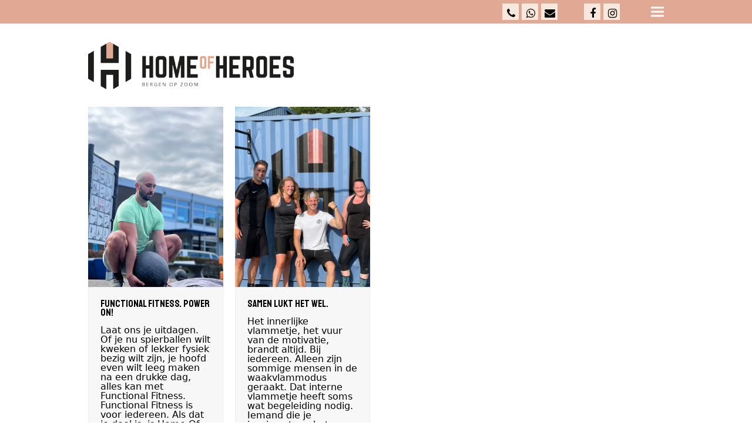

--- FILE ---
content_type: text/html; charset=UTF-8
request_url: https://www.homeofheroes.eu/portfolio-tag/functional/
body_size: 14517
content:
<!doctype html>
<html lang="nl-NL" itemscope itemtype="https://schema.org/WebPage" class="wpex-color-scheme-default">
<head>
<meta charset="UTF-8">
<link rel="profile" href="http://gmpg.org/xfn/11">
<meta name='robots' content='index, follow, max-image-preview:large, max-snippet:-1, max-video-preview:-1' />
	<style>img:is([sizes="auto" i], [sizes^="auto," i]) { contain-intrinsic-size: 3000px 1500px }</style>
	<meta name="generator" content="Total WordPress Theme v5.7.0">
<meta name="viewport" content="width=device-width, initial-scale=1">

	<!-- This site is optimized with the Yoast SEO plugin v26.4 - https://yoast.com/wordpress/plugins/seo/ -->
	<title>Functional Archieven - Home of Heroes</title>
	<link rel="canonical" href="https://www.homeofheroes.eu/portfolio-tag/functional/" />
	<meta property="og:locale" content="nl_NL" />
	<meta property="og:type" content="article" />
	<meta property="og:title" content="Functional Archieven - Home of Heroes" />
	<meta property="og:url" content="https://www.homeofheroes.eu/portfolio-tag/functional/" />
	<meta property="og:site_name" content="Home of Heroes" />
	<meta name="twitter:card" content="summary_large_image" />
	<script type="application/ld+json" class="yoast-schema-graph">{"@context":"https://schema.org","@graph":[{"@type":"CollectionPage","@id":"https://www.homeofheroes.eu/portfolio-tag/functional/","url":"https://www.homeofheroes.eu/portfolio-tag/functional/","name":"Functional Archieven - Home of Heroes","isPartOf":{"@id":"https://www.homeofheroes.eu/#website"},"primaryImageOfPage":{"@id":"https://www.homeofheroes.eu/portfolio-tag/functional/#primaryimage"},"image":{"@id":"https://www.homeofheroes.eu/portfolio-tag/functional/#primaryimage"},"thumbnailUrl":"https://www.homeofheroes.eu/wp-content/uploads/2020/06/A66A3095-E65A-400E-811E-B9305107862A_1_105_c.jpeg","breadcrumb":{"@id":"https://www.homeofheroes.eu/portfolio-tag/functional/#breadcrumb"},"inLanguage":"nl-NL"},{"@type":"ImageObject","inLanguage":"nl-NL","@id":"https://www.homeofheroes.eu/portfolio-tag/functional/#primaryimage","url":"https://www.homeofheroes.eu/wp-content/uploads/2020/06/A66A3095-E65A-400E-811E-B9305107862A_1_105_c.jpeg","contentUrl":"https://www.homeofheroes.eu/wp-content/uploads/2020/06/A66A3095-E65A-400E-811E-B9305107862A_1_105_c.jpeg","width":768,"height":1024},{"@type":"BreadcrumbList","@id":"https://www.homeofheroes.eu/portfolio-tag/functional/#breadcrumb","itemListElement":[{"@type":"ListItem","position":1,"name":"Home","item":"https://www.homeofheroes.eu/"},{"@type":"ListItem","position":2,"name":"Functional"}]},{"@type":"WebSite","@id":"https://www.homeofheroes.eu/#website","url":"https://www.homeofheroes.eu/","name":"Home of Heroes | Haal het beste uit jezelf","description":"","publisher":{"@id":"https://www.homeofheroes.eu/#organization"},"potentialAction":[{"@type":"SearchAction","target":{"@type":"EntryPoint","urlTemplate":"https://www.homeofheroes.eu/?s={search_term_string}"},"query-input":{"@type":"PropertyValueSpecification","valueRequired":true,"valueName":"search_term_string"}}],"inLanguage":"nl-NL"},{"@type":"Organization","@id":"https://www.homeofheroes.eu/#organization","name":"Home of Heroes | Haal het beste uit jezelf","url":"https://www.homeofheroes.eu/","logo":{"@type":"ImageObject","inLanguage":"nl-NL","@id":"https://www.homeofheroes.eu/#/schema/logo/image/","url":"https://www.homeofheroes.eu/wp-content/uploads/2020/06/Logo-Home-of-Heroes_liggend.png","contentUrl":"https://www.homeofheroes.eu/wp-content/uploads/2020/06/Logo-Home-of-Heroes_liggend.png","width":500,"height":116,"caption":"Home of Heroes | Haal het beste uit jezelf"},"image":{"@id":"https://www.homeofheroes.eu/#/schema/logo/image/"},"sameAs":["https://www.facebook.com/HomeOfHeroesBoz/","https://www.instagram.com/homeofheroesboz/"]}]}</script>
	<!-- / Yoast SEO plugin. -->


<link rel='dns-prefetch' href='//fonts.googleapis.com' />
<link rel="alternate" type="application/rss+xml" title="Home of Heroes &raquo; feed" href="https://www.homeofheroes.eu/feed/" />
<link rel="alternate" type="application/rss+xml" title="Home of Heroes &raquo; reacties feed" href="https://www.homeofheroes.eu/comments/feed/" />
<link rel="alternate" type="application/rss+xml" title="Home of Heroes &raquo; Functional Portfolio Tags feed" href="https://www.homeofheroes.eu/portfolio-tag/functional/feed/" />
<link rel="preload" href="https://www.homeofheroes.eu/wp-content/themes/Total/assets/lib/ticons/fonts/ticons.woff2" type="font/woff2" as="font" crossorigin><link rel='stylesheet' id='js_composer_front-css' href='https://www.homeofheroes.eu/wp-content/plugins/js_composer/assets/css/js_composer.min.css?ver=6.9.0' media='all' />
<link rel='stylesheet' id='contact-form-7-css' href='https://www.homeofheroes.eu/wp-content/plugins/contact-form-7/includes/css/styles.css?ver=6.1.3' media='all' />
<link rel='stylesheet' id='parent-style-css' href='https://www.homeofheroes.eu/wp-content/themes/Total/style.css?ver=6.8.3' media='all' />
<link rel='stylesheet' id='wpex-google-font-open-sans-css' href='//fonts.googleapis.com/css2?family=Open+Sans:ital,wght@0,100;0,200;0,300;0,400;0,500;0,600;0,700;0,800;0,900;1,100;1,200;1,300;1,400;1,500;1,600;1,700;1,800;1,900&#038;display=swap&#038;subset=latin' media='all' />
<link rel='stylesheet' id='wpex-style-css' href='https://www.homeofheroes.eu/wp-content/themes/golife-child-theme/style.css?ver=5.7.0' media='all' />
<link rel='stylesheet' id='wpex-mobile-menu-breakpoint-max-css' href='https://www.homeofheroes.eu/wp-content/themes/Total/assets/css/wpex-mobile-menu-breakpoint-max.css?ver=5.7.0' media='' />
<link rel='stylesheet' id='wpex-wpbakery-css' href='https://www.homeofheroes.eu/wp-content/themes/Total/assets/css/wpex-wpbakery.css?ver=5.7.0' media='all' />
<link rel='stylesheet' id='ticons-css' href='https://www.homeofheroes.eu/wp-content/themes/Total/assets/lib/ticons/css/ticons.min.css?ver=5.7.0' media='all' />
<link rel='stylesheet' id='vcex-shortcodes-css' href='https://www.homeofheroes.eu/wp-content/themes/Total/assets/css/vcex-shortcodes.css?ver=5.7.0' media='all' />
<script src="https://www.homeofheroes.eu/wp-includes/js/jquery/jquery.min.js?ver=3.7.1" id="jquery-core-js"></script>
<script src="https://www.homeofheroes.eu/wp-includes/js/jquery/jquery-migrate.min.js?ver=3.4.1" id="jquery-migrate-js"></script>
<script src="https://www.homeofheroes.eu/wp-content/plugins/revslider/public/assets/js/rbtools.min.js?ver=6.6.9" async id="tp-tools-js"></script>
<script src="https://www.homeofheroes.eu/wp-content/plugins/revslider/public/assets/js/rs6.min.js?ver=6.6.9" async id="revmin-js"></script>
<link rel="https://api.w.org/" href="https://www.homeofheroes.eu/wp-json/" /><link rel="EditURI" type="application/rsd+xml" title="RSD" href="https://www.homeofheroes.eu/xmlrpc.php?rsd" />
<meta name="generator" content="WordPress 6.8.3" />
<link rel="icon" href="https://www.homeofheroes.eu/wp-content/uploads/2020/09/Beeldmerk-RGB.png" sizes="32x32"><link rel="shortcut icon" href="https://www.homeofheroes.eu/wp-content/uploads/2020/09/Beeldmerk-RGB.png"><link rel="apple-touch-icon" href="https://www.homeofheroes.eu/wp-content/uploads/2020/09/Beeldmerk-RGB.png" sizes="57x57" ><link rel="apple-touch-icon" href="https://www.homeofheroes.eu/wp-content/uploads/2020/09/Beeldmerk-RGB.png" sizes="76x76" ><link rel="apple-touch-icon" href="https://www.homeofheroes.eu/wp-content/uploads/2020/09/Beeldmerk-RGB.png" sizes="120x120"><link rel="apple-touch-icon" href="https://www.homeofheroes.eu/wp-content/uploads/2020/09/Beeldmerk-RGB.png" sizes="114x114"><style>.recentcomments a{display:inline !important;padding:0 !important;margin:0 !important;}</style><link href="https://fonts.googleapis.com/css?family=Sacramento|Staatliches&display=swap" rel="stylesheet">

<!-- Google tag (gtag.js) -->
<script async src="https://www.googletagmanager.com/gtag/js?id=G-9TM9HL7X93"></script>
<script>
  window.dataLayer = window.dataLayer || [];
  function gtag(){dataLayer.push(arguments);}
  gtag('js', new Date());

  gtag('config', 'G-9TM9HL7X93');
</script><noscript><style>body:not(.content-full-screen) .wpex-vc-row-stretched[data-vc-full-width-init="false"]{visibility:visible;}</style></noscript><script>function setREVStartSize(e){
			//window.requestAnimationFrame(function() {
				window.RSIW = window.RSIW===undefined ? window.innerWidth : window.RSIW;
				window.RSIH = window.RSIH===undefined ? window.innerHeight : window.RSIH;
				try {
					var pw = document.getElementById(e.c).parentNode.offsetWidth,
						newh;
					pw = pw===0 || isNaN(pw) || (e.l=="fullwidth" || e.layout=="fullwidth") ? window.RSIW : pw;
					e.tabw = e.tabw===undefined ? 0 : parseInt(e.tabw);
					e.thumbw = e.thumbw===undefined ? 0 : parseInt(e.thumbw);
					e.tabh = e.tabh===undefined ? 0 : parseInt(e.tabh);
					e.thumbh = e.thumbh===undefined ? 0 : parseInt(e.thumbh);
					e.tabhide = e.tabhide===undefined ? 0 : parseInt(e.tabhide);
					e.thumbhide = e.thumbhide===undefined ? 0 : parseInt(e.thumbhide);
					e.mh = e.mh===undefined || e.mh=="" || e.mh==="auto" ? 0 : parseInt(e.mh,0);
					if(e.layout==="fullscreen" || e.l==="fullscreen")
						newh = Math.max(e.mh,window.RSIH);
					else{
						e.gw = Array.isArray(e.gw) ? e.gw : [e.gw];
						for (var i in e.rl) if (e.gw[i]===undefined || e.gw[i]===0) e.gw[i] = e.gw[i-1];
						e.gh = e.el===undefined || e.el==="" || (Array.isArray(e.el) && e.el.length==0)? e.gh : e.el;
						e.gh = Array.isArray(e.gh) ? e.gh : [e.gh];
						for (var i in e.rl) if (e.gh[i]===undefined || e.gh[i]===0) e.gh[i] = e.gh[i-1];
											
						var nl = new Array(e.rl.length),
							ix = 0,
							sl;
						e.tabw = e.tabhide>=pw ? 0 : e.tabw;
						e.thumbw = e.thumbhide>=pw ? 0 : e.thumbw;
						e.tabh = e.tabhide>=pw ? 0 : e.tabh;
						e.thumbh = e.thumbhide>=pw ? 0 : e.thumbh;
						for (var i in e.rl) nl[i] = e.rl[i]<window.RSIW ? 0 : e.rl[i];
						sl = nl[0];
						for (var i in nl) if (sl>nl[i] && nl[i]>0) { sl = nl[i]; ix=i;}
						var m = pw>(e.gw[ix]+e.tabw+e.thumbw) ? 1 : (pw-(e.tabw+e.thumbw)) / (e.gw[ix]);
						newh =  (e.gh[ix] * m) + (e.tabh + e.thumbh);
					}
					var el = document.getElementById(e.c);
					if (el!==null && el) el.style.height = newh+"px";
					el = document.getElementById(e.c+"_wrapper");
					if (el!==null && el) {
						el.style.height = newh+"px";
						el.style.display = "block";
					}
				} catch(e){
					console.log("Failure at Presize of Slider:" + e)
				}
			//});
		  };</script>
		<style id="wp-custom-css">
			/* =========================== ======= TABLE OF CONTENTS =========== ===================================== author:Life Design 1) SASS DEAULTS 2) GENERAL CSS,BODY,HTML,FONTS 2) HEADER SECTION * Navigation SCSS 3) CONTENT SECTION 4) FOOTER SECTION ===================================*//* ========================================================================== SASS VALUES ========================================================================== *//* ========================================================================== BASE ========================================================================== */article,aside,details,figcaption,figure,footer,header,hgroup,menu,nav,section{display:block}html,body{box-sizing:border-box;height:100%;-webkit-font-smoothing:antialiased}*,*:before,*:after{box-sizing:inherit}body{font-size:16px;line-height:1;overflow-x:hidden}p{font-size:1em;line-height:1.4em !important}ul,ol,li{margin:0;padding:0;list-style:none}a:link,a:active,a:visited{outline:none;color:#000}a:hover{text-decoration:none}a:hover,a:focus{color:#0c5a55}a:active,a:focus,*:focus{outline:none !important}img{max-width:100%}@media (max-width:991px){body{font-size:18px}}.life_row-x{margin-bottom:15px}.life_row{margin-bottom:30px}.min-marg{margin-left:-70px;margin-right:-70px;padding-left:0}.min-marg >div >div{padding-left:0 !important;padding-right:0 !important}.life_row-p{padding:30px 70px;margin-bottom:30px}a{border-bottom:2px solid:#000 !important}/* ========================================================================== BACKGROUND COLORS ========================================================================== *//* ========================================================================== HEADINGS ========================================================================== */h1,h2,h3,h4,h5,h6{font-family:'Staatliches' !important;margin-bottom:15px !important;font-weight:100 !important;line-height:0.9 !important}/* ========================================================================== FONTS ========================================================================== *//* ========================================================================== NAVIGATION ========================================================================== */#top-bar{padding:6px 0}#top-bar-social-list .top-ico a{background:#f8e7dd !important;color:#000}#top-bar-social-list .top-ico a:hover .ticon{color:#c7d8e2}.flt-left{float:left;padding-right:40px}.flt-right{float:right;padding-right:70px}#top-bar-social a.wpex-social-btn{height:28px;width:28px}.flt-left .ticon,.flt-right .ticon{position:relative;top:3px;left:1px}.flt-left .ticon::before,.flt-right .ticon:before{font-size:18px}#site-header-sticky-wrapper{background:#fff;z-index:1000;position:relative}.section_breadcrumbs{padding:15px 0}/* ========================================================================== MOBILE MENU ========================================================================== */.wpex-mobile-menu a{color:#575756;font-size:1.1em}.wpex-mobile-menu a:hover{color:#c7d8e2}.mobile-menu-toggle{background:none !important}.mobile-menu-toggle .wpex-bars{width:30px}.wpex-bars >span,.wpex-bars >span::before,.wpex-bars >span::after{height:4px}.wpex-bars >span::before{top:-8px}.wpex-bars >span::after{bottom:-8px}.wpex-active .wpex-bars >span::before,.wpex-bars.wpex-times >span::before{transform:rotatez(-45deg) translate(-5.95px,5.95px)}/* ========================================================================== ANIMATIONS ========================================================================== */.img-polaroid figure{filter:gray;-webkit-filter:grayscale(1);-webkit-transition:all .1s ease-in-out;border:11px solid #fff;width:130px;height:155px;box-shadow:15px 15px 20px -5px #000}.img-polaroid div,.img-polaroid a{height:100%}.img-polaroid img{height:100%;width:100%;object-fit:cover}.rot-left{transform:rotate(-5deg)}.rot-right{transform:rotate(5deg)}.img-polaroid figure:hover{filter:0;-webkit-filter:grayscale(0)}.img-polaroid{position:relative;top:25px}/* ========================================================================== BUTTONS ========================================================================== */.thm-btn,.thm-btn2 a,.section-3 .theme-button{border-radius:0 !important;font-size:1.3em;text-transform:uppercase;font-weight:100;font-family:'Staatliches';padding:5px 15px !important;line-height:1}.thm-btn,.section-3 .theme-button{color:#fff !important;background:#c6ccae}.thm-btn2 a{color:#000 !important;background:#fff !important}.thm-btn:hover,.section-3 .theme-button:hover{color:#fff !important;background:#c7d8e2}.thm-btn-planner{border-radius:0 !important;font-size:1.3em;text-transform:uppercase;font-weight:100;font-family:'Staatliches';padding:5px 15px !important;line-height:1;margin-right:10px;margin-top:10px}.thm-btn-planner{color:#fff !important;background:#c6ccae}.thm-btn-planner a{color:#000 !important;background:#fff !important}.thm-btn-planner:hover{color:#fff !important;background:#c7d8e2}.theme-button{border-radius:0 !important;font-size:1.3em;text-transform:uppercase;font-weight:100;font-family:'Staatliches';padding:5px 15px !important;line-height:1;color:#fff !important;background:#c6ccae}/* ========================================================================== GOOGLE MAPS ========================================================================== */#map h5{margin-top:0}#map span{display:block}#map{height:500px;max-width:980px;width:100%;margin:0 auto}#infowindow h3{margin:0}/* ========================================================================== CONTENT ========================================================================== *//* ===== * Section Sticky == */.section-sticky{font-size:1.3em;margin-bottom:15px !important;padding-bottom:40px !important;transition:0.5s ease-in-out;-webkit-transition:0.5s ease-in-out;-moz-transition:0.5s ease-in-out;-o-transition:0.5s ease-in-out}.section-sticky .btn_close{display:inline-block;margin:0 auto;margin-bottom:0px;left:0;right:0;position:absolute;font-size:20px;font-weight:100;bottom:-55px;cursor:pointer}.section-sticky.btn_inactive{transform:translateY(-45%)}.section-sticky.btn_inactive p{opacity:0;height:0}.btn_inactive .vc_icon_element-inner{transform:rotate(180deg)}/* Section LIFE ROW - X == */.life_row-x .txt-loc{font-size:.9em !important}.txt-loc::before{content:'';height:25px;width:25px;display:block;background:url('/wp-content/uploads/2020/06/home-of-heroes_locatie-marker.png') no-repeat;background-size:contain;float:left;position:relative;top:-3px}.life_row-x .img-polaroid figure{width:100px;height:125px}.life_row-x >div:last-of-type >div >div >div{float:left;position:relative;right:55px}.life_row-x .thm-btn{position:absolute;top:50%;right:0;transform:translateY(-50%)}.life_row-x .img-polaroid{top:0}.life_row-x >div:first-of-type{padding-top:25px}/* Section 1 ====== */.section-1 h6{color:#fff !important}.section-1 h4{color:#fff !important;font-size:3em;text-shadow:2px 2px 15px rgba(0,0,0,0.4);line-height:1;padding:15px 60px 0 10px}.section-1 h5{color:#fff;font-size:2em;line-height:1;font-weight:100;margin-bottom:0 !important}.section-1 .vc_custom_heading{margin-bottom:10px}.section-1 .vcex-gitem-post-excerpt{line-height:1.4;padding-bottom:15px}.section-1 .thm-btn2 a{font-size:1em !important;padding:2px 5px !important}.section-1 .vc_gitem-zone-b{padding:5px}.subTitle{color:#000 !important;position:relative;top:0;font-family:Open Sans;font-size:20px !important;background:#c7d8e2;padding:5px 10px;text-transform:uppercase;float:right;left:15px}.section-1 h2{position:relative;display:inline-block}.section-1 .subPop{position:absolute;z-index:999;background:#e1a994;top:15px;padding:15px 20px;min-width:300px;text-transform:initial;font-size:17px;left:90%;transition:0.5s ease-in-out;-webkit-transition:0.5s eas-in-out;-moz-transition:0.5s ease-in-out;-o-transition:0.5s ease-in-out;opacity:0;pointer-events:none}.section-1 .subTitle:hover .subPop{opacity:1;pointer-events:initial}/* Section 2 ====== */.section-2 .vc_tta-panel-heading{background:#c7d8e2 !important;border-radius:0 !important;border:0 !important}.section-2 h4 a{color:#fff !important;font-size:2em;padding-left:60px !important}.section-2 h4 a sup{font-size:23px}.section-2 i::before{height:15px;width:15px;border-width:0 3px 3px 0 !important;border-color:#1d1d1b !important}.section-2 .vc_tta-panel-body{margin-top:-15px;background:#fff !important;border:initial !important;padding-bottom:40px !important}.section-2 h2{position:relative;display:inline-block}.section-2 .subPop{position:absolute;z-index:999;background:#e1a994;top:15px;padding:15px 20px;min-width:300px;text-transform:initial;font-size:17px;left:90%;transition:0.5s ease-in-out;-webkit-transition:0.5s eas-in-out;-moz-transition:0.5s ease-in-out;-o-transition:0.5s ease-in-out;opacity:0;pointer-events:none}.section-2 .subTitle:hover .subPop{opacity:1;pointer-events:initial}/* Section 3 ====== */.section-3{margin-bottom:10px}.section-3 .vcex-recent-news >div{height:440px;min-height:440px;max-height:440px}.section-3 .vcex-recent-news >div{position:relative}.section-3 .vcex-recent-news article div,.section-3 .vcex-recent-news article{height:100%}.section-3 .entry-media img{height:100%;width:100%;object-fit:cover}.section-3 .entry-readmore-wrap{position:absolute;bottom:20px;height:initial !important;right:25px}.section-3 .vcex-recent-news >div:nth-of-type(4n+1){width:28%}.section-3 .vcex-recent-news >div:nth-of-type(4n+2){width:20%}.section-3 .vcex-recent-news >div:nth-of-type(4n+3){width:24%}.section-3 .vcex-recent-news >div:nth-of-type(4n+4){width:28%}/* Section 4 ====== */.section-4 .wpex-carousel-entry-details{border:0;background:0;padding:0}.section-4 .entry-title{font-size:3em;font-family:'Staatliches';font-weight:100;color:#c6ccae}.section-4 .wpex-carousel-entry-excerpt{min-height:65px}.section-4 .wpex-carousel-entry-excerpt strong{display:block;padding-bottom:0px}/* Section 5 ====== */.section-5{color:#f8e7dd}.section-5 h3{color:#f8e7dd !important;padding-bottom:10px}.section-5 h5{color:#f8e7dd;font-family:Open Sans;font-weight:700 !important;margin-bottom:5px !important;font-size:1.1em}/* Section 6 ====== */.section-6 .wpex-carousel-entry-media{transform:rotate(-5deg);width:85%;height:275px;border:10px solid #fff;box-shadow:10px 10px 15px 0px gray;position:relative;top:15px;left:15px}.section-6 .wpex-carousel-entry-media img{width:100%;height:100%;object-fit:cover}.section-6 .wpex-carousel-entry-details{border:initial;background:#fff;padding:0;padding-top:50px}.section-6 .wpex-carousel-entry-title{font-family:Sacramento;font-size:2em;font-weight:100}.section-6 .wpex-carousel-entry-excerpt{min-height:80px;margin-top:-5px}.section-6 .wpex-carousel-entry-excerpt strong{display:block;font-weight:800;padding-bottom:10px}.section-6 .wpex-carousel-entry-excerpt em{display:block;padding-bottom:5px}.section-6 .wpex-carousel-entry-excerpt span{display:block;padding-bottom:15px}.section-6 .txt-loc{padding-left:25px}.section-6 .txt-loc::before{position:absolute;top:0;left:15px}.section-6 p{font-size:.9em}.section-6 .owl-nav.disabled{display:block !important}.section-6 .owl-nav.disabled .ticon{font-size:2.5em;color:#e1a994}.section-6 .entry-title a{pointer-events:none}.section-n-1 figure,.section-n-1 figure div{width:100%}.section-n-1 >div:first-of-type figure img{width:100%;height:600px;object-fit:cover}.section-n-1 .wpb_single_image{padding-bottom:20px}.section-n-1 .wpb_text_column{padding-bottom:20px}.section-share{margin-bottom:55px;padding:70px 120px}.social_share h5{float:left;font-family:Sacramento;font-size:2em;margin:0 !important}.social_share >div >div >div{float:left}.social_share >div{display:inline-block;background:#fff;width:auto !important;padding:15px 15px !important}.social_share .wpex-label{display:none}.social_share .wpex-social-share{margin:0 !important}.social_share .wpb_text_column{padding:0 10px}.social_share li a{background-color:#f8e7dd;font-size:18px;width:27px;height:27px;padding:3px 5px !important;color:#000 !important;margin-right:5px}.more_block .wpb_single_image_caption{padding:15px 60px 0 10px;background:none;opacity:1;text-transform:uppercase;color:#fff !important;font-size:3em;text-shadow:2px 2px 15px rgba(0,0,0,0.4);font-family:'Staatliches',cursive;top:5px;left:11px}.more_block img{width:100%}.more_block{margin-top:10px}.section-n-2 >div:last-of-type figure,.section-n-2 >div:last-of-type figure >div{width:100%}.section-n-2 >div:last-of-type figure img{width:100%;height:400px;object-fit:cover}.section-n-3 img,.section-n-3-p img{height:500px;width:100%;object-fit:cover;padding-bottom:20px}.section-n-3-p{padding:50px 75px 30px}.section-n-3 .vc_column-inner,.section-n-3-p .vc_column-inner{margin-bottom:0 !important}.section-n-3 >div:first-of-type{padding-bottom:20px}.section-sterk .wpex-carousel .owl-nav.disabled{display:block !important}.section-sterk .owl-next,.section-sterk .owl-prev{background:none !important;color:#616161;font-size:3em !important}.section-sterk .owl-next{right:-65px !important}.section-sterk .owl-prev{left:-65px !important}/* ========================================================================== FOOTER ========================================================================== */.site-footer{background:#c6ccae !important}.site-footer >div{padding-top:0}.site-footer h3{color:#fff;margin:0;font-size:3em !important;padding-top:40px;height:90px}.site-footer .widget-title{color:#000}#footer ul{position:relative;left:15px;font-size:.9em !important}#footer li{border:0;list-style-type:disc;color:#000 !important;padding:0 0 5px 0}.footer-widget{padding-bottom:15px}.site-footer .col-1{padding:40px 40px 100px 40px !important;background:#fff}.site-footer .col-2{padding-left:35px !important}.site-footer .col-1 .widget-title{font-family:Sacramento !important;font-size:2em !important;font-weight:100;padding-bottom:5px;text-transform:initial}.site-footer .col-1 li{list-style:none !important}#footer a{line-height:1.2 !important}.footer-box.col-1 a:hover{color:#e1a994}.footer-box.col-1 a[href*="tel:"]::before,.footer-box.col-1 a[href*="wa.me"]::before,.footer-box.col-1 a[href*="mailto:"]::before{font-family:Ticons;display:inline-block;height:28px;width:28px;background:#f8e7dd !important;font-size:18px !important;padding:3px 7px;margin-right:10px}.footer-box.col-1 a[href*="tel:"]::before{content:'\f095'}.footer-box.col-1 a[href*="mailto:"]::before{content:'\f0e0'}.footer-box.col-1 a[href*="wa.me"]::before{content:'\f232';font:normal normal normal 20px/1 ticons}.widget_wpex_fontawesome_social_widget .wpex-social-btn{background-color:#f8e7dd;font-size:18px !important;width:27px;height:27px}.widget_wpex_fontawesome_social_widget .wpex-social-btn span{padding:5px 0}.widget_wpex_fontawesome_social_widget ul{left:0 !important}.footer-box.col-1 #text-2 a{display:block;margin-bottom:10px}.footer-box.col-1 #text-2 >div >p:last-of-type br{display:none}.site-footer-inner{padding-top:0}.pp_description{display:none !important}/* ========================================================================== RESPONSIVE MOBILE ========================================================================== */@media screen and (max-width:768px){h2,h3{font-size:2.6em !important}.entry h1{font-size:3.5em !important}.vcex-breadcrumbs{font-size:.9em !important}#site-logo img{width:250px}#top-bar-wrap-sticky-wrapper{position:relative;z-index:9999}.top-bar-right{padding-top:0}.subTitle{top:5px;float:left;left:0}.life_row-x >div:last-of-type >div >div >div{right:0}.life_row-x >div:last-of-type >div >div >div >div{width:33%;display:inline-block}.life_row-x .thm-btn{position:relative;right:0;top:15px;transform:initial}.section-sticky .btn_close{bottom:-75px}.section-1 .subPop,.section-2 .subPop{left:0;top:28px}.section-3 .theme-button{position:relative;right:60px}.section-5 .vc_col-sm-4{padding-bottom:20px}.section-6 .wpex-carousel-entry-media{width:70%}.section-n-1 >div:first-of-type figure img{height:300px}.social_share .wpex-social-share{position:relative;top:5px;left:10px}.site-footer .col-2{padding-top:30px}.site-footer .col-3,.site-footer .col-4{padding:0 35px !important}.site-footer h3{top:25px}.site-footer{padding-bottom:50px}#footer ul{font-size:.75em !important}}/** * Fix */#mobile-menu a{color:#FFFFFF}@media screen and (min-width:960px) and (max-width:1035px){.site-footer h3{font-size:2em !important}}@media screen and (min-width:960px){.footer-box.span_1_of_4.col.col-3{padding-top:105px}.footer-box.span_1_of_4.col.col-4{padding-top:105px}}		</style>
		<noscript><style> .wpb_animate_when_almost_visible { opacity: 1; }</style></noscript><style data-type="wpex-css" id="wpex-css">/*TYPOGRAPHY*/body{color:#000000}.theme-button,input[type="submit"],button,#site-navigation .menu-button>a>span.link-inner,.woocommerce .button,.added_to_cart,.wp-block-search .wp-block-search__button,.wp-block-file a.wp-block-file__button{font-family:"Staatliches";font-weight:400;text-transform:capitalize}.wpex-mobile-menu,#sidr-main{font-family:"Open Sans",sans-serif;font-weight:700;text-transform:uppercase}h1,.wpex-h1{font-family:"Staatliches";font-size:6em;color:#000000;line-height:1}h2,.wpex-h2{font-size:3em;color:#000000;line-height:1}h3,.wpex-h3{font-size:3em;color:#000000;line-height:1}h4,.wpex-h4{line-height:1}.footer-widget .widget-title{font-family:"Open Sans",sans-serif;font-weight:800;font-size:.9em;line-height:1.1;text-transform:uppercase;margin:0 0 5px 0}/*CUSTOMIZER STYLING*/:root{--wpex-btn-border-radius:0px;--wpex-btn-color:#ffffff;--wpex-btn-bg:#c6ccae;--wpex-hover-btn-bg:#e1a993;--wpex-active-btn-bg:#e1a993;--wpex-input-border-radius:0px;--wpex-input-font-size:1.2em;--wpex-input-border-width:0px;--wpex-vc-column-inner-margin-bottom:20px}:root,.boxed-main-layout.wpex-responsive #wrap{--wpex-container-max-width:95%}#top-bar-wrap{background-color:#e1a994}.wpex-top-bar-sticky{background-color:#e1a994}#top-bar{color:#000000}#top-bar-social a.wpex-social-btn-no-style{color:#000000}#top-bar-social a.wpex-social-btn-no-style:hover{color:#000000}#mobile-menu{--wpex-link-color:#ffffff;--wpex-hover-link-color:#ffffff}#sidr-main,.sidr-class-dropdown-menu ul{background-color:#ffffff}#sidr-main{color:#000000;--wpex-text-2:#000000;--wpex-link-color:#000000}#footer{--wpex-surface-1:#ffffff;background-color:#ffffff;color:#000000;--wpex-heading-color:#000000;--wpex-text-2:#000000;--wpex-link-color:#000000;--wpex-hover-link-color:#000000}.footer-box.col-1{width:35%}.footer-box.col-2{width:22%}.footer-box.col-3{width:22%}.footer-box.col-4{width:21%}@media only screen and (min-width:960px){#site-logo .logo-img{max-width:350px}}</style></head>

<body class="archive tax-portfolio_tag term-functional term-34 wp-custom-logo wp-embed-responsive wp-theme-Total wp-child-theme-golife-child-theme wpex-theme wpex-responsive full-width-main-layout no-composer wpex-live-site wpex-has-primary-bottom-spacing site-full-width content-full-width has-topbar sidebar-widget-icons hasnt-overlay-header page-header-disabled wpex-antialiased wpex-mobile-toggle-menu-icon_buttons has-mobile-menu wpex-no-js wpb-js-composer js-comp-ver-6.9.0 vc_responsive">

	
	
	
<a href="#content" class="skip-to-content">Ga naar hoofdinhoud</a><span data-ls_id="#site_top"></span>
	<div id="outer-wrap" class="wpex-overflow-hidden">
		
		<div id="wrap" class="wpex-clr">

			

	
		<div id="top-bar-wrap" class="wpex-top-bar-sticky wpex-z-99 wpex-surface-1 wpex-border-b wpex-border-main wpex-border-solid wpex-text-sm">

			<div id="top-bar" class="container wpex-relative wpex-py-15 wpex-md-flex wpex-justify-between wpex-items-center wpex-text-center wpex-md-text-initial wpex-flex-row-reverse">
<div id="top-bar-social" class="top-bar-right social-style-flat"><ul id="top-bar-social-list" class="wpex-inline-block wpex-list-none wpex-align-bottom wpex-m-0 wpex-last-mr-0"><li class="wpex-inline-block wpex-mr-5"><a href="https://www.facebook.com/HomeOfHeroesBoz/" title="Facebook" target="_blank" class="wpex-facebook wpex-social-btn wpex-social-btn-flat wpex-social-color-hover" rel="noopener noreferrer"><span class="ticon ticon-facebook" aria-hidden="true"></span><span class="screen-reader-text">Facebook</span></a></li><li class="wpex-inline-block wpex-mr-5"><a href="https://www.instagram.com/homeofheroesboz/" title="Instagram" target="_blank" class="wpex-instagram wpex-social-btn wpex-social-btn-flat wpex-social-color-hover" rel="noopener noreferrer"><span class="ticon ticon-instagram" aria-hidden="true"></span><span class="screen-reader-text">Instagram</span></a></li><li class="wpex-inline-block wpex-mr-5"><a href="mailto:homeofheroesboz@gmail.com" title="E-mail" class="wpex-email wpex-social-btn wpex-social-btn-flat wpex-social-color-hover"><span class="ticon ticon-envelope" aria-hidden="true"></span><span class="screen-reader-text">E-mail</span></a></li><li class="wpex-inline-block wpex-mr-5"><a href="tel:+31614304708" title="Phone" class="wpex-phone wpex-social-btn wpex-social-btn-flat wpex-social-color-hover"><span class="ticon ticon-phone" aria-hidden="true"></span><span class="screen-reader-text">Phone</span></a></li><li class="wpex-inline-block wpex-mr-5"><a href="https://wa.me/+31614304708" title="Whatsapp" class="wpex-whatsapp wpex-social-btn wpex-social-btn-flat wpex-social-color-hover"><span class="ticon ticon-whatsapp" aria-hidden="true"></span><span class="screen-reader-text">Whatsapp</span></a></li></ul></div></div>

		</div>

	



	<header id="site-header" class="header-one fixed-scroll wpex-z-99 has-sticky-dropshadow dyn-styles wpex-relative wpex-clr" itemscope="itemscope" itemtype="https://schema.org/WPHeader">

		
		<div id="site-header-inner" class="header-one-inner header-padding container wpex-relative wpex-h-100 wpex-py-30 wpex-clr">
<div id="site-logo" class="site-branding header-one-logo logo-padding wpex-table">
	<div id="site-logo-inner" class="wpex-table-cell wpex-align-middle wpex-clr"><a id="site-logo-link" href="https://www.homeofheroes.eu/" rel="home" class="main-logo"><img src="https://www.homeofheroes.eu/wp-content/uploads/2020/06/Logo-Home-of-Heroes_liggend.png" alt="Home of Heroes" class="logo-img" width="500" height="116" data-no-retina data-skip-lazy fetchpriority="high"></a></div>

</div>
	
	<div id="site-navigation-wrap" class="navbar-style-one navbar-fixed-height navbar-fixed-line-height wpex-dropdowns-caret wpex-stretch-megamenus hide-at-mm-breakpoint wpex-clr">

		<nav id="site-navigation" class="navigation main-navigation main-navigation-one wpex-clr" itemscope="itemscope" itemtype="https://schema.org/SiteNavigationElement" aria-label="Main menu">

			
				<ul id="menu-hoofdmenu" class="main-navigation-ul dropdown-menu sf-menu"><li id="menu-item-360" class="menu-item menu-item-type-custom menu-item-object-custom menu-item-360"><a href="/#scroll-s-1"><span class="link-inner">Waar word jij gelukkig van?</span></a></li>
<li id="menu-item-361" class="menu-item menu-item-type-custom menu-item-object-custom menu-item-361"><a href="/#scroll-s-2"><span class="link-inner">Hoe haal jij het beste uit jezelf?</span></a></li>
<li id="menu-item-362" class="menu-item menu-item-type-custom menu-item-object-custom menu-item-362"><a href="/#scroll-s-3"><span class="link-inner">Zo doen we dat!</span></a></li>
<li id="menu-item-363" class="menu-item menu-item-type-custom menu-item-object-custom menu-item-363"><a href="/#scroll-s-4"><span class="link-inner">Wanneer zien we je?</span></a></li>
<li id="menu-item-364" class="menu-item menu-item-type-custom menu-item-object-custom menu-item-364"><a href="/#scroll-s-5"><span class="link-inner">Kom je kennismaken?</span></a></li>
<li id="menu-item-365" class="menu-item menu-item-type-custom menu-item-object-custom menu-item-365"><a href="/#scroll-s-5"><span class="link-inner">Met wie spreek jij af?</span></a></li>
<li id="menu-item-367" class="menu-item menu-item-type-custom menu-item-object-custom menu-item-367"><a href="/#scroll-s-7"><span class="link-inner">We support heroes</span></a></li>
<li id="menu-item-368" class="menu-item menu-item-type-custom menu-item-object-custom menu-item-368"><a href="/#scroll-s-8"><span class="link-inner">Onze trainingslocatie</span></a></li>
<li id="menu-item-369" class="menu-item menu-item-type-custom menu-item-object-custom menu-item-369"><a href="/#scroll-s-9"><span class="link-inner">Go, go, go</span></a></li>
<li class="search-toggle-li menu-item wpex-menu-extra no-icon-margin"><a href="#" class="site-search-toggle search-dropdown-toggle" role="button" aria-expanded="false" aria-controls="searchform-dropdown" aria-label="Search"><span class="link-inner"><span class="wpex-menu-search-text">Zoeken</span><span class="wpex-menu-search-icon ticon ticon-search" aria-hidden="true"></span></span></a></li></ul>
			
		</nav>

	</div>

	

<div id="mobile-menu" class="wpex-mobile-menu-toggle show-at-mm-breakpoint wpex-flex wpex-items-center wpex-absolute wpex-top-50 -wpex-translate-y-50 wpex-right-0">
	<div class="wpex-inline-flex wpex-items-center">
						<a href="#" class="mobile-menu-toggle" role="button" aria-label="Toggle mobile menu" aria-expanded="false"><span class="mobile-menu-toggle__icon wpex-flex"><span class="wpex-hamburger-icon wpex-hamburger-icon--inactive wpex-hamburger-icon--animate" aria-hidden="true"><span></span></span></span></a>			</div>
</div>
<div id="searchform-dropdown" data-placeholder="Zoeken" data-disable-autocomplete="true" class="header-searchform-wrap header-drop-widget header-drop-widget--colored-top-border wpex-invisible wpex-opacity-0 wpex-absolute wpex-transition-all wpex-duration-200 wpex-translate-Z-0 wpex-text-initial wpex-z-10000 wpex-top-100 wpex-right-0 wpex-surface-1 wpex-text-2 wpex-p-15">
	
<form method="get" class="searchform" action="https://www.homeofheroes.eu/">
	<label>
		<span class="screen-reader-text">Zoeken</span>
		<input type="search" class="field" name="s" placeholder="Zoeken" />
	</label>
			<button type="submit" class="searchform-submit"><span class="ticon ticon-search" aria-hidden="true"></span><span class="screen-reader-text">Verzenden</span></button>
</form></div></div>

		
	</header>



			
			<main id="main" class="site-main wpex-clr">

				
	<div id="content-wrap" class="container wpex-clr">

		
		<div id="primary" class="content-area wpex-clr">

			
			<div id="content" class="site-content wpex-clr">

				
				
<div id="portfolio-entries" class="wpex-row portfolio-fit-rows wpex-clr">
<article id="post-73" class="portfolio-entry loop-archive col span_1_of_4 col-1 post-73 portfolio type-portfolio status-publish has-post-thumbnail hentry portfolio_tag-buiten portfolio_tag-community portfolio_tag-fitheid portfolio_tag-fitness portfolio_tag-functional portfolio_tag-functional-fitness portfolio_tag-fysiek portfolio_tag-gymnastics portfolio_tag-home-of-heroes portfolio_tag-legendary portfolio_tag-metabolic-conditiong portfolio_tag-motivators portfolio_tag-outdoor portfolio_tag-small-group portfolio_tag-uitdagingen portfolio_tag-voedingsadvies portfolio_tag-weightlifting portfolio_tag-workouts entry has-media">
			<div class="portfolio-entry-inner wpex-last-mb-0 wpex-clr">
			
	<div class="portfolio-entry-media entry-media">
<a href="https://www.homeofheroes.eu/waar-wordt-jij-gelukkig-van/functional-training-power-on/" title="Functional Fitness. Power on!" class="portfolio-entry-media-link">
	<img width="768" height="1024" src="https://www.homeofheroes.eu/wp-content/uploads/2020/06/A66A3095-E65A-400E-811E-B9305107862A_1_105_c.jpeg" class="portfolio-entry-media-img portfolio-entry-img wpex-align-middle" alt="" loading="lazy" decoding="async" srcset="https://www.homeofheroes.eu/wp-content/uploads/2020/06/A66A3095-E65A-400E-811E-B9305107862A_1_105_c.jpeg 768w, https://www.homeofheroes.eu/wp-content/uploads/2020/06/A66A3095-E65A-400E-811E-B9305107862A_1_105_c-225x300.jpeg 225w" sizes="auto, (max-width: 768px) 100vw, 768px" />		</a>

</div>

			
<div class="portfolio-entry-details wpex-boxed wpex-last-mb-0 wpex-clr">
	
<h2 class="portfolio-entry-title entry-title wpex-mb-5"><a href="https://www.homeofheroes.eu/waar-wordt-jij-gelukkig-van/functional-training-power-on/">Functional Fitness. Power on!</a></h2>	
<div class="portfolio-entry-excerpt wpex-my-15 wpex-last-mb-0">Laat ons je uitdagen. Of je nu spierballen wilt kweken of lekker fysiek bezig wilt zijn, je hoofd even wilt leeg maken na een drukke dag, alles kan met Functional Fitness. Functional Fitness is voor iedereen. Als dat je doel is, is Home Of Heroes jouw motivator!</div></div>		</div>
	</article>
<article id="post-69" class="portfolio-entry loop-archive col span_1_of_4 col-2 post-69 portfolio type-portfolio status-publish has-post-thumbnail hentry portfolio_tag-coach portfolio_tag-fitness portfolio_tag-functional portfolio_tag-functional-fitness portfolio_tag-heldendom portfolio_tag-home-of-heroes portfolio_tag-motivatie portfolio_tag-motivator entry has-media">
			<div class="portfolio-entry-inner wpex-last-mb-0 wpex-clr">
			
	<div class="portfolio-entry-media entry-media">
<a href="https://www.homeofheroes.eu/waar-wordt-jij-gelukkig-van/coaching-samen-lukt-het-wel/" title="Samen lukt het wel." class="portfolio-entry-media-link">
	<img width="1125" height="1500" src="https://www.homeofheroes.eu/wp-content/uploads/2023/12/IMG_4664-rotated.jpeg" class="portfolio-entry-media-img portfolio-entry-img wpex-align-middle" alt="" loading="lazy" decoding="async" srcset="https://www.homeofheroes.eu/wp-content/uploads/2023/12/IMG_4664-rotated.jpeg 1125w, https://www.homeofheroes.eu/wp-content/uploads/2023/12/IMG_4664-225x300.jpeg 225w, https://www.homeofheroes.eu/wp-content/uploads/2023/12/IMG_4664-768x1024.jpeg 768w" sizes="auto, (max-width: 1125px) 100vw, 1125px" />		</a>

</div>

			
<div class="portfolio-entry-details wpex-boxed wpex-last-mb-0 wpex-clr">
	
<h2 class="portfolio-entry-title entry-title wpex-mb-5"><a href="https://www.homeofheroes.eu/waar-wordt-jij-gelukkig-van/coaching-samen-lukt-het-wel/">Samen lukt het wel.</a></h2>	
<div class="portfolio-entry-excerpt wpex-my-15 wpex-last-mb-0">Het innerlijke vlammetje, het vuur van de motivatie, brandt altijd. Bij iedereen. Alleen zijn sommige mensen in de waakvlammodus geraakt. Dat interne vlammetje heeft soms wat begeleiding nodig. Iemand die je inspireert om het eerlijke gesprek met jezelf te voeren.</div></div>		</div>
	</article>
</div>			<div class="wpex-pagination wpex-clear wpex-mt-30 wpex-clr"></div>
		
				
			</div>

		
		</div>

		
	</div>


			
		</main>

		
		


	
	    <footer id="footer" class="site-footer wpex-surface-dark" itemscope="itemscope" itemtype="https://schema.org/WPFooter">

	        
	        <div id="footer-inner" class="site-footer-inner container wpex-pt-40 wpex-clr">
<div id="footer-widgets" class="wpex-row wpex-clr gap-30">

	
	
		<div class="footer-box span_1_of_4 col col-1"><div id="media_image-2" class="footer-widget widget wpex-pb-40 wpex-clr widget_media_image"><a href="/"><img width="300" height="171" src="https://www.homeofheroes.eu/wp-content/uploads/2020/06/Logo-Home-of-Heroes-footer.png" class="image wp-image-258  attachment-full size-full" alt="" style="max-width: 100%; height: auto;" decoding="async" loading="lazy" /></a></div><div id="text-2" class="footer-widget widget wpex-pb-40 wpex-clr widget_text">			<div class="textwidget"><p>Drebbelstraat 20<br />
4622 RC Bergen op Zoom</p>
<p><a href="tel:+31614304708">06 14304708</a><br />
<a href="https://wa.me/+31614304708" target="_blank" rel="noopener">WhatsApp</a><br />
<a href="mailto:homeofheroesboz@gmail.com">homeofheroesboz@gmail.com</a></p>
</div>
		</div><div id="wpex_fontawesome_social_widget-2" class="footer-widget widget wpex-pb-40 wpex-clr widget_wpex_fontawesome_social_widget"><div class="widget-title wpex-heading wpex-text-md wpex-mb-20">Volg ons:</div><div class="wpex-fa-social-widget textleft"><ul class="wpex-list-none wpex-m-0 wpex-last-mr-0 wpex-text-md"><li class="wpex-inline-block wpex-mb-5 wpex-mr-5"><a href="http://www.twitter.com/of_boz" title="Twitter" class="wpex-twitter wpex-social-btn wpex-social-btn-flat wpex-social-color-hover" rel="nofollow noopener noreferrer" target="_blank"><span class="ticon ticon-twitter" aria-hidden="true"></span><span class="screen-reader-text">Twitter</span></a></li><li class="wpex-inline-block wpex-mb-5 wpex-mr-5"><a href="https://www.facebook.com/HomeOfHeroesBoz/" title="Facebook" class="wpex-facebook wpex-social-btn wpex-social-btn-flat wpex-social-color-hover" rel="nofollow noopener noreferrer" target="_blank"><span class="ticon ticon-facebook" aria-hidden="true"></span><span class="screen-reader-text">Facebook</span></a></li><li class="wpex-inline-block wpex-mb-5 wpex-mr-5"><a href="https://www.instagram.com/homeofheroesboz/" title="Instagram" class="wpex-instagram wpex-social-btn wpex-social-btn-flat wpex-social-color-hover" rel="nofollow noopener noreferrer" target="_blank"><span class="ticon ticon-instagram" aria-hidden="true"></span><span class="screen-reader-text">Instagram</span></a></li><li class="wpex-inline-block wpex-mb-5 wpex-mr-5"><a href="https://nl.pinterest.com/homeofheroesboz" title="Pinterest" class="wpex-pinterest wpex-social-btn wpex-social-btn-flat wpex-social-color-hover" rel="nofollow noopener noreferrer" target="_blank"><span class="ticon ticon-pinterest" aria-hidden="true"></span><span class="screen-reader-text">Pinterest</span></a></li></ul></div></div></div>

	
	
		<div class="footer-box span_1_of_4 col col-2"><div id="nav_menu-2" class="wpex-bordered-list footer-widget widget wpex-pb-40 wpex-clr widget_nav_menu"><div class="widget-title wpex-heading wpex-text-md wpex-mb-20">Waar word jij gelukkig van?</div><div class="menu-waar-wordt-jij-gelukkig-van-container"><ul id="menu-waar-wordt-jij-gelukkig-van" class="menu"><li id="menu-item-262" class="menu-item menu-item-type-custom menu-item-object-custom menu-item-262"><a href="/waar-wordt-jij-gelukkig-van/functional-training-power-on/">Functional training. Power on!</a></li>
<li id="menu-item-263" class="menu-item menu-item-type-custom menu-item-object-custom menu-item-263"><a href="/waar-wordt-jij-gelukkig-van/fit-zijn-lekker-in-mijn-vel-zitten/">Fit zijn, lekker in mijn vel zitten.</a></li>
<li id="menu-item-264" class="menu-item menu-item-type-custom menu-item-object-custom menu-item-264"><a href="/waar-wordt-jij-gelukkig-van/coaching-samen-lukt-het-wel/">Coaching. Samen lukt het wel.</a></li>
<li id="menu-item-265" class="menu-item menu-item-type-custom menu-item-object-custom menu-item-265"><a href="/waar-wordt-jij-gelukkig-van/afvallen-jullie-hebben-daar-vast-ideeen-over/">Afvallen! Jullie hebben daar vast ideëen over.</a></li>
<li id="menu-item-266" class="menu-item menu-item-type-custom menu-item-object-custom menu-item-266"><a href="/waar-wordt-jij-gelukkig-van/mezelf-uitdagen-maak-me-gek/">Mezelf uitdagen. Maak me gek!</a></li>
<li id="menu-item-267" class="menu-item menu-item-type-custom menu-item-object-custom menu-item-267"><a href="/waar-wordt-jij-gelukkig-van/medische-fitness-doelgericht-werken-aan-herstel/">Medische fitness. Doelgericht werken aan herstel.</a></li>
<li id="menu-item-268" class="menu-item menu-item-type-custom menu-item-object-custom menu-item-268"><a href="/waar-wordt-jij-gelukkig-van/supplementen-die-me-verantwoord-helpen/">Supplementen die me verantwoord helpen.</a></li>
<li id="menu-item-269" class="menu-item menu-item-type-custom menu-item-object-custom menu-item-269"><a href="/waar-wordt-jij-gelukkig-van/dress-like-a-hero/">Een Home of Heroes hoodie!</a></li>
<li id="menu-item-270" class="menu-item menu-item-type-custom menu-item-object-custom menu-item-270"><a href="/waar-wordt-jij-gelukkig-van/we-geven-graag-voeding-aan-goede-voeding/">We geven graag voeding aan goede voeding</a></li>
</ul></div></div></div>

	
	
		<div class="footer-box span_1_of_4 col col-3"><div id="nav_menu-3" class="wpex-bordered-list footer-widget widget wpex-pb-40 wpex-clr widget_nav_menu"><div class="widget-title wpex-heading wpex-text-md wpex-mb-20">Hoe haal jij het beste uit jezelf?</div><div class="menu-hoe-haal-jij-het-beste-uit-jezelf-container"><ul id="menu-hoe-haal-jij-het-beste-uit-jezelf" class="menu"><li id="menu-item-271" class="menu-item menu-item-type-custom menu-item-object-custom menu-item-271"><a href="/#1592578332116-646b3664-c37c">Functional fitness</a></li>
<li id="menu-item-272" class="menu-item menu-item-type-custom menu-item-object-custom menu-item-272"><a href="/#1592578332153-873c80ee-ba19">Online personal training</a></li>
<li id="menu-item-273" class="menu-item menu-item-type-custom menu-item-object-custom menu-item-273"><a href="/#1592899815936-3cc62079-ce59">Online personal coaching</a></li>
<li id="menu-item-716" class="menu-item menu-item-type-custom menu-item-object-custom menu-item-716"><a href="/#1596008583994-16393c80-623b">Voedingsadvies</a></li>
<li id="menu-item-717" class="menu-item menu-item-type-custom menu-item-object-custom menu-item-717"><a href="/#1596008626586-f4fd95b2-f5cd">All the way (combipakket)</a></li>
<li id="menu-item-274" class="menu-item menu-item-type-custom menu-item-object-custom menu-item-274"><a href="/#1592899838251-f86a41fa-3ff2">Online personal revalidatie</a></li>
<li id="menu-item-275" class="menu-item menu-item-type-custom menu-item-object-custom menu-item-275"><a href="/#1592899854844-29ca7b46-5e93">Tactical fitness voor pro’s (defensie, politie, brandweer, marechaussee, etc.)</a></li>
</ul></div></div><div id="nav_menu-4" class="wpex-bordered-list footer-widget widget wpex-pb-40 wpex-clr widget_nav_menu"><div class="widget-title wpex-heading wpex-text-md wpex-mb-20">Zo doen we dat!</div><div class="menu-zo-doen-we-dat-container"><ul id="menu-zo-doen-we-dat" class="menu"><li id="menu-item-1095" class="menu-item menu-item-type-taxonomy menu-item-object-category menu-item-1095"><a href="https://www.homeofheroes.eu/category/zo-doen-we-dat/">Zo doen we dat!</a></li>
</ul></div></div><div id="nav_menu-5" class="wpex-bordered-list footer-widget widget wpex-pb-40 wpex-clr widget_nav_menu"><div class="widget-title wpex-heading wpex-text-md wpex-mb-20">Wanneer zien we je?</div><div class="menu-wanneer-zien-we-je-container"><ul id="menu-wanneer-zien-we-je" class="menu"><li id="menu-item-1100" class="menu-item menu-item-type-custom menu-item-object-custom menu-item-1100"><a href="/#scroll-s-4">Wanneer zien we je?</a></li>
</ul></div></div></div>

	
	
		<div class="footer-box span_1_of_4 col col-4"><div id="nav_menu-6" class="wpex-bordered-list footer-widget widget wpex-pb-40 wpex-clr widget_nav_menu"><div class="widget-title wpex-heading wpex-text-md wpex-mb-20">Kennismaken</div><div class="menu-kennismaken-container"><ul id="menu-kennismaken" class="menu"><li id="menu-item-276" class="menu-item menu-item-type-custom menu-item-object-custom menu-item-276"><a href="#scroll-s-5">Kom je kennismaken?</a></li>
<li id="menu-item-277" class="menu-item menu-item-type-custom menu-item-object-custom menu-item-277"><a href="#scroll-s-5">Met wie spreek jij af?</a></li>
</ul></div></div><div id="nav_menu-7" class="wpex-bordered-list footer-widget widget wpex-pb-40 wpex-clr widget_nav_menu"><div class="widget-title wpex-heading wpex-text-md wpex-mb-20">Breaking news</div></div><div id="nav_menu-8" class="wpex-bordered-list footer-widget widget wpex-pb-40 wpex-clr widget_nav_menu"><div class="widget-title wpex-heading wpex-text-md wpex-mb-20">We support Heroes</div><div class="menu-we-support-heroes-container"><ul id="menu-we-support-heroes" class="menu"><li id="menu-item-1101" class="menu-item menu-item-type-custom menu-item-object-custom menu-item-1101"><a href="/#scroll-s-7">We support heroes</a></li>
</ul></div></div></div>

	
	
	
	
</div></div>

	        
	    </footer>

	


	</div>

	
</div>




<a href="#outer-wrap" id="site-scroll-top" class="wpex-flex wpex-items-center wpex-justify-center wpex-fixed wpex-rounded-full wpex-text-center wpex-box-content wpex-transition-all wpex-duration-200 wpex-bottom-0 wpex-right-0 wpex-mr-25 wpex-mb-25 wpex-no-underline wpex-surface-2 wpex-text-4 wpex-hover-bg-accent wpex-invisible wpex-opacity-0" data-scroll-speed="1000" data-scroll-offset="100"><span class="ticon ticon-chevron-up" aria-hidden="true"></span><span class="screen-reader-text">Back To Top</span></a>


<div class="wpex-sidr-overlay wpex-fixed wpex-inset-0 wpex-hidden wpex-z-9999 wpex-bg-black wpex-opacity-60"></div>



		<script>
			window.RS_MODULES = window.RS_MODULES || {};
			window.RS_MODULES.modules = window.RS_MODULES.modules || {};
			window.RS_MODULES.waiting = window.RS_MODULES.waiting || [];
			window.RS_MODULES.defered = false;
			window.RS_MODULES.moduleWaiting = window.RS_MODULES.moduleWaiting || {};
			window.RS_MODULES.type = 'compiled';
		</script>
		<script type="speculationrules">
{"prefetch":[{"source":"document","where":{"and":[{"href_matches":"\/*"},{"not":{"href_matches":["\/wp-*.php","\/wp-admin\/*","\/wp-content\/uploads\/*","\/wp-content\/*","\/wp-content\/plugins\/*","\/wp-content\/themes\/golife-child-theme\/*","\/wp-content\/themes\/Total\/*","\/*\\?(.+)"]}},{"not":{"selector_matches":"a[rel~=\"nofollow\"]"}},{"not":{"selector_matches":".no-prefetch, .no-prefetch a"}}]},"eagerness":"conservative"}]}
</script>
<script type="text/javascript">
 jQuery(document).ready(function(){
   jQuery("<h3>go, go, go:</h3>").insertBefore("#nav_menu-2");
   jQuery('#top-bar-social-list > li:gt(2)').wrapAll('<div class="flt-left top-ico"></div>')
   jQuery('#top-bar-social-list > li:lt(3)').wrapAll('<div class="flt-right top-ico"></div>')
   jQuery('#mobile-menu').insertAfter('.flt-right');
   
jQuery('#btn_close').click(function(){
    jQuery(".section-sticky").toggleClass("btn_inactive");
   });

jQuery(".section-1 .subTitle").insertAfter(".section-1 h2 span");
jQuery(".section-2 .subTitle").insertAfter(".section-2 h2 span");
jQuery(".section-1 .subPop").insertAfter(".section-1 h5 span");
jQuery(".section-2 .subPop").insertAfter(".section-2 h2 span");

jQuery(".flt-right > li:last-of-type").appendTo(".flt-left");

 });

</script>


<script>
      function initMap() {
        var minZoomLevel = 12;
        var map = new google.maps.Map(document.getElementById('map'), {
          center: {lat: 51.5044953, lng: 4.2442478},
          zoom: minZoomLevel,
          mapTypeControl: false,
          panControl: false,
          streetViewControl: false,
          styles: []
        });
 
   var iconVikorn = '/wp-content/uploads/2020/06/home-of-heroes_locatie-marker.png';
   var locations = [
//     ["Bergsediepsluis", "", "4675 RB Tholen", 51.508786, 4.173261],
//     ["Bergse Plaat", "", "4617 MK Bergen op Zoom", 51.476100, 4.270124],
//     ["De Boulevard", "", "4617 LX Bergen op Zoom", 51.482876, 4.280968],
     ["Bemmelenberg", "", "4614 PG Bergen op Zoom", 51.509089, 4.320402]
//     ["Fort De Roovere", "", "G7HX+PG Halsteren", 51.529401, 4.301106]
   ];

   function placeMarker( loc ) {
    var latLng = new google.maps.LatLng( loc[3], loc[4]);
    var marker = new google.maps.Marker({
      position : latLng,
      icon: iconVikorn,
      map      : map
    });
    google.maps.event.addListener(marker, 'click', function(){
        infowindow.close(); // Close previously opened infowindow
        infowindow.setContent( "<div id='infowindow'>" + "<h3>" + loc[0] + "</h3>" + "<strong>adres</strong>" + "<span>" + loc[1] + "</span>" + "<span>" + loc[2] + "</span>" + "</div>");
        infowindow.open(map, marker);
    });
  }
  for(var i=0; i<locations.length; i++) {
    placeMarker( locations[i] );
 }

 var infowindow = new google.maps.InfoWindow();


}
    </script>
<script src="https://maps.googleapis.com/maps/api/js?key=AIzaSyCNUYOPUActaFWWn_lM06V6SDKOeAvxR0c&callback=initMap" async defer></script><link rel='stylesheet' id='rs-plugin-settings-css' href='https://www.homeofheroes.eu/wp-content/plugins/revslider/public/assets/css/rs6.css?ver=6.6.9' media='all' />
<style id='rs-plugin-settings-inline-css'>
#rs-demo-id {}
</style>
<script src="https://www.homeofheroes.eu/wp-includes/js/dist/hooks.min.js?ver=4d63a3d491d11ffd8ac6" id="wp-hooks-js"></script>
<script src="https://www.homeofheroes.eu/wp-includes/js/dist/i18n.min.js?ver=5e580eb46a90c2b997e6" id="wp-i18n-js"></script>
<script id="wp-i18n-js-after">
wp.i18n.setLocaleData( { 'text direction\u0004ltr': [ 'ltr' ] } );
</script>
<script src="https://www.homeofheroes.eu/wp-content/plugins/contact-form-7/includes/swv/js/index.js?ver=6.1.3" id="swv-js"></script>
<script id="contact-form-7-js-translations">
( function( domain, translations ) {
	var localeData = translations.locale_data[ domain ] || translations.locale_data.messages;
	localeData[""].domain = domain;
	wp.i18n.setLocaleData( localeData, domain );
} )( "contact-form-7", {"translation-revision-date":"2025-10-29 09:15:30+0000","generator":"GlotPress\/4.0.3","domain":"messages","locale_data":{"messages":{"":{"domain":"messages","plural-forms":"nplurals=2; plural=n != 1;","lang":"nl"},"This contact form is placed in the wrong place.":["Dit contactformulier staat op de verkeerde plek."],"Error:":["Fout:"]}},"comment":{"reference":"includes\/js\/index.js"}} );
</script>
<script id="contact-form-7-js-before">
var wpcf7 = {
    "api": {
        "root": "https:\/\/www.homeofheroes.eu\/wp-json\/",
        "namespace": "contact-form-7\/v1"
    },
    "cached": 1
};
</script>
<script src="https://www.homeofheroes.eu/wp-content/plugins/contact-form-7/includes/js/index.js?ver=6.1.3" id="contact-form-7-js"></script>
<script src="https://www.homeofheroes.eu/wp-content/themes/Total/assets/js/dynamic/wpex-sidr.min.js?ver=5.7.0" id="wpex-sidr-js"></script>
<script src="https://www.homeofheroes.eu/wp-includes/js/hoverIntent.min.js?ver=1.10.2" id="hoverIntent-js"></script>
<script id="wpex-superfish-js-extra">
var wpex_superfish_params = {"delay":"600","speed":"fast","speedOut":"fast"};
</script>
<script src="https://www.homeofheroes.eu/wp-content/themes/Total/assets/js/dynamic/wpex-superfish.min.js?ver=5.7.0" id="wpex-superfish-js"></script>
<script id="wpex-core-js-extra">
var wpex_theme_params = {"menuWidgetAccordion":"1","mobileMenuBreakpoint":"9999","i18n":{"openSubmenu":"Open submenu of %s","closeSubmenu":"Close submenu of %s"},"stickyHeaderStyle":"standard","hasStickyMobileHeader":"","stickyHeaderBreakPoint":"10000","sidrDarkSurface":"1","sidrSource":"#site-navigation","sidrDisplace":"","sidrSide":"right","sidrSpeed":"300","mobileMenuAriaLabel":"Mobile menu","mobileMenuCloseAriaLabel":"Close mobile menu","stickyTopBarBreakPoint":"960","hasStickyTopBarMobile":"1","selectArrowIcon":"<span class=\"wpex-select-arrow__icon ticon ticon-angle-down\" aria-hidden=\"true\"><\/span>","customSelects":".widget_categories form,.widget_archive select,.vcex-form-shortcode select","scrollToHash":"1","localScrollFindLinks":"1","localScrollHighlight":"1","localScrollUpdateHash":"","scrollToHashTimeout":"500","localScrollTargets":"li.local-scroll a, a.local-scroll, .local-scroll-link, .local-scroll-link > a","localScrollSpeed":"1000","scrollToBehavior":"smooth","mobileMenuOpenSubmenuIcon":"<span class=\"wpex-open-submenu__icon wpex-transition-all wpex-duration-300 ticon ticon-angle-down\" aria-hidden=\"true\"><\/span>"};
</script>
<script src="https://www.homeofheroes.eu/wp-content/themes/Total/assets/js/total.min.js?ver=5.7.0" id="wpex-core-js"></script>

</body>
</html>
<!-- Dynamic page generated in 0.646 seconds. -->
<!-- Cached page generated by WP-Super-Cache on 2025-11-20 16:50:45 -->

<!-- super cache -->

--- FILE ---
content_type: text/css
request_url: https://www.homeofheroes.eu/wp-content/themes/golife-child-theme/style.css?ver=5.7.0
body_size: 1
content:
/*
Theme Name: Golife Child
Theme URI: http://www.artsites.nl
Description: WordPress Golife child theme.
Author: Martin Koole
Author URI: http://www.artsites.nl
Template: Total
Version: 1.1
*/
/**/
/* Parent stylesheet should be loaded from functions.php not using @import */
